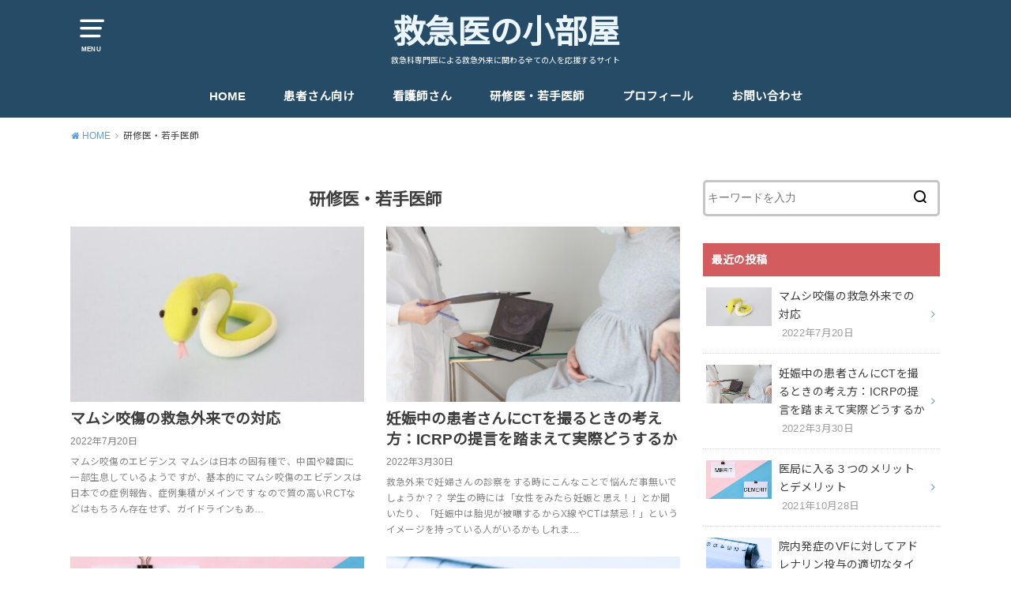

--- FILE ---
content_type: text/html; charset=UTF-8
request_url: https://ericuphysician.com/category/residents
body_size: 14239
content:
<!doctype html>
<!--[if lt IE 7]><html dir="ltr" lang="ja" prefix="og: https://ogp.me/ns#" class="no-js lt-ie9 lt-ie8 lt-ie7"><![endif]-->
<!--[if (IE 7)&!(IEMobile)]><html dir="ltr" lang="ja" prefix="og: https://ogp.me/ns#" class="no-js lt-ie9 lt-ie8"><![endif]-->
<!--[if (IE 8)&!(IEMobile)]><html dir="ltr" lang="ja" prefix="og: https://ogp.me/ns#" class="no-js lt-ie9"><![endif]-->
<!--[if gt IE 8]><!--> <html dir="ltr" lang="ja" prefix="og: https://ogp.me/ns#" class="no-js"><!--<![endif]-->

<head>
<meta charset="utf-8">
<meta http-equiv="X-UA-Compatible" content="IE=edge">
<meta name="HandheldFriendly" content="True">
<meta name="MobileOptimized" content="320">
<meta name="viewport" content="width=device-width, initial-scale=1"/>

<link rel="pingback" href="https://ericuphysician.com/xmlrpc.php">
<script data-ad-client="ca-pub-1619297524353082" async src="https://pagead2.googlesyndication.com/pagead/js/adsbygoogle.js"></script>
<!--[if lt IE 9]>
<script src="//html5shiv.googlecode.com/svn/trunk/html5.js"></script>
<script src="//css3-mediaqueries-js.googlecode.com/svn/trunk/css3-mediaqueries.js"></script>
<![endif]-->

<title>研修医・若手医師 - 救急医の小部屋</title>

		<!-- All in One SEO 4.9.3 - aioseo.com -->
	<meta name="robots" content="max-image-preview:large" />
	<link rel="canonical" href="https://ericuphysician.com/category/residents" />
	<link rel="next" href="https://ericuphysician.com/category/residents/page/2" />
	<meta name="generator" content="All in One SEO (AIOSEO) 4.9.3" />

		<!-- Global site tag (gtag.js) - Google Analytics -->
<script async src="https://www.googletagmanager.com/gtag/js?id=UA-155857760-1"></script>
<script>
 window.dataLayer = window.dataLayer || [];
 function gtag(){dataLayer.push(arguments);}
 gtag('js', new Date());

 gtag('config', 'UA-155857760-1');
</script>
		<script type="application/ld+json" class="aioseo-schema">
			{"@context":"https:\/\/schema.org","@graph":[{"@type":"BreadcrumbList","@id":"https:\/\/ericuphysician.com\/category\/residents#breadcrumblist","itemListElement":[{"@type":"ListItem","@id":"https:\/\/ericuphysician.com#listItem","position":1,"name":"\u30db\u30fc\u30e0","item":"https:\/\/ericuphysician.com","nextItem":{"@type":"ListItem","@id":"https:\/\/ericuphysician.com\/category\/residents#listItem","name":"\u7814\u4fee\u533b\u30fb\u82e5\u624b\u533b\u5e2b"}},{"@type":"ListItem","@id":"https:\/\/ericuphysician.com\/category\/residents#listItem","position":2,"name":"\u7814\u4fee\u533b\u30fb\u82e5\u624b\u533b\u5e2b","previousItem":{"@type":"ListItem","@id":"https:\/\/ericuphysician.com#listItem","name":"\u30db\u30fc\u30e0"}}]},{"@type":"CollectionPage","@id":"https:\/\/ericuphysician.com\/category\/residents#collectionpage","url":"https:\/\/ericuphysician.com\/category\/residents","name":"\u7814\u4fee\u533b\u30fb\u82e5\u624b\u533b\u5e2b - \u6551\u6025\u533b\u306e\u5c0f\u90e8\u5c4b","inLanguage":"ja","isPartOf":{"@id":"https:\/\/ericuphysician.com\/#website"},"breadcrumb":{"@id":"https:\/\/ericuphysician.com\/category\/residents#breadcrumblist"}},{"@type":"Person","@id":"https:\/\/ericuphysician.com\/#person","name":"\u6551\u6025\u533b\u3088\u3057\u3064\u306d","image":{"@type":"ImageObject","@id":"https:\/\/ericuphysician.com\/category\/residents#personImage","url":"https:\/\/secure.gravatar.com\/avatar\/9ce4001cdfa5ee3743412164f8fc8ca4?s=96&d=mm&r=g","width":96,"height":96,"caption":"\u6551\u6025\u533b\u3088\u3057\u3064\u306d"}},{"@type":"WebSite","@id":"https:\/\/ericuphysician.com\/#website","url":"https:\/\/ericuphysician.com\/","name":"\u6551\u6025\u533b\u306e\u5c0f\u90e8\u5c4b","description":"\u6551\u6025\u79d1\u5c02\u9580\u533b\u306b\u3088\u308b\u6551\u6025\u5916\u6765\u306b\u95a2\u308f\u308b\u5168\u3066\u306e\u4eba\u3092\u5fdc\u63f4\u3059\u308b\u30b5\u30a4\u30c8","inLanguage":"ja","publisher":{"@id":"https:\/\/ericuphysician.com\/#person"}}]}
		</script>
		<!-- All in One SEO -->

<link rel='dns-prefetch' href='//webfonts.xserver.jp' />
<link rel='dns-prefetch' href='//ajax.googleapis.com' />
<link rel='dns-prefetch' href='//fonts.googleapis.com' />
<link rel="alternate" type="application/rss+xml" title="救急医の小部屋 &raquo; フィード" href="https://ericuphysician.com/feed" />
<link rel="alternate" type="application/rss+xml" title="救急医の小部屋 &raquo; コメントフィード" href="https://ericuphysician.com/comments/feed" />
<script id="wpp-js" src="https://ericuphysician.com/wp-content/plugins/wordpress-popular-posts/assets/js/wpp.min.js?ver=7.3.3" data-sampling="0" data-sampling-rate="100" data-api-url="https://ericuphysician.com/wp-json/wordpress-popular-posts" data-post-id="0" data-token="7624971e62" data-lang="0" data-debug="0" type="text/javascript"></script>
<link rel="alternate" type="application/rss+xml" title="救急医の小部屋 &raquo; 研修医・若手医師 カテゴリーのフィード" href="https://ericuphysician.com/category/residents/feed" />
		<!-- This site uses the Google Analytics by MonsterInsights plugin v8.12.1 - Using Analytics tracking - https://www.monsterinsights.com/ -->
		<!-- Note: MonsterInsights is not currently configured on this site. The site owner needs to authenticate with Google Analytics in the MonsterInsights settings panel. -->
					<!-- No UA code set -->
				<!-- / Google Analytics by MonsterInsights -->
		<script type="text/javascript">
window._wpemojiSettings = {"baseUrl":"https:\/\/s.w.org\/images\/core\/emoji\/14.0.0\/72x72\/","ext":".png","svgUrl":"https:\/\/s.w.org\/images\/core\/emoji\/14.0.0\/svg\/","svgExt":".svg","source":{"concatemoji":"https:\/\/ericuphysician.com\/wp-includes\/js\/wp-emoji-release.min.js"}};
/*! This file is auto-generated */
!function(e,a,t){var n,r,o,i=a.createElement("canvas"),p=i.getContext&&i.getContext("2d");function s(e,t){var a=String.fromCharCode,e=(p.clearRect(0,0,i.width,i.height),p.fillText(a.apply(this,e),0,0),i.toDataURL());return p.clearRect(0,0,i.width,i.height),p.fillText(a.apply(this,t),0,0),e===i.toDataURL()}function c(e){var t=a.createElement("script");t.src=e,t.defer=t.type="text/javascript",a.getElementsByTagName("head")[0].appendChild(t)}for(o=Array("flag","emoji"),t.supports={everything:!0,everythingExceptFlag:!0},r=0;r<o.length;r++)t.supports[o[r]]=function(e){if(p&&p.fillText)switch(p.textBaseline="top",p.font="600 32px Arial",e){case"flag":return s([127987,65039,8205,9895,65039],[127987,65039,8203,9895,65039])?!1:!s([55356,56826,55356,56819],[55356,56826,8203,55356,56819])&&!s([55356,57332,56128,56423,56128,56418,56128,56421,56128,56430,56128,56423,56128,56447],[55356,57332,8203,56128,56423,8203,56128,56418,8203,56128,56421,8203,56128,56430,8203,56128,56423,8203,56128,56447]);case"emoji":return!s([129777,127995,8205,129778,127999],[129777,127995,8203,129778,127999])}return!1}(o[r]),t.supports.everything=t.supports.everything&&t.supports[o[r]],"flag"!==o[r]&&(t.supports.everythingExceptFlag=t.supports.everythingExceptFlag&&t.supports[o[r]]);t.supports.everythingExceptFlag=t.supports.everythingExceptFlag&&!t.supports.flag,t.DOMReady=!1,t.readyCallback=function(){t.DOMReady=!0},t.supports.everything||(n=function(){t.readyCallback()},a.addEventListener?(a.addEventListener("DOMContentLoaded",n,!1),e.addEventListener("load",n,!1)):(e.attachEvent("onload",n),a.attachEvent("onreadystatechange",function(){"complete"===a.readyState&&t.readyCallback()})),(e=t.source||{}).concatemoji?c(e.concatemoji):e.wpemoji&&e.twemoji&&(c(e.twemoji),c(e.wpemoji)))}(window,document,window._wpemojiSettings);
</script>
<style type="text/css">
img.wp-smiley,
img.emoji {
	display: inline !important;
	border: none !important;
	box-shadow: none !important;
	height: 1em !important;
	width: 1em !important;
	margin: 0 0.07em !important;
	vertical-align: -0.1em !important;
	background: none !important;
	padding: 0 !important;
}
</style>
	<link rel='stylesheet' id='wp-block-library-css' href='https://ericuphysician.com/wp-includes/css/dist/block-library/style.min.css' type='text/css' media='all' />
<link rel='stylesheet' id='aioseo/css/src/vue/standalone/blocks/table-of-contents/global.scss-css' href='https://ericuphysician.com/wp-content/plugins/all-in-one-seo-pack/dist/Lite/assets/css/table-of-contents/global.e90f6d47.css' type='text/css' media='all' />
<link rel='stylesheet' id='liquid-block-speech-css' href='https://ericuphysician.com/wp-content/plugins/liquid-speech-balloon/css/block.css' type='text/css' media='all' />
<link rel='stylesheet' id='classic-theme-styles-css' href='https://ericuphysician.com/wp-includes/css/classic-themes.min.css' type='text/css' media='all' />
<style id='global-styles-inline-css' type='text/css'>
body{--wp--preset--color--black: #000000;--wp--preset--color--cyan-bluish-gray: #abb8c3;--wp--preset--color--white: #ffffff;--wp--preset--color--pale-pink: #f78da7;--wp--preset--color--vivid-red: #cf2e2e;--wp--preset--color--luminous-vivid-orange: #ff6900;--wp--preset--color--luminous-vivid-amber: #fcb900;--wp--preset--color--light-green-cyan: #7bdcb5;--wp--preset--color--vivid-green-cyan: #00d084;--wp--preset--color--pale-cyan-blue: #8ed1fc;--wp--preset--color--vivid-cyan-blue: #0693e3;--wp--preset--color--vivid-purple: #9b51e0;--wp--preset--gradient--vivid-cyan-blue-to-vivid-purple: linear-gradient(135deg,rgba(6,147,227,1) 0%,rgb(155,81,224) 100%);--wp--preset--gradient--light-green-cyan-to-vivid-green-cyan: linear-gradient(135deg,rgb(122,220,180) 0%,rgb(0,208,130) 100%);--wp--preset--gradient--luminous-vivid-amber-to-luminous-vivid-orange: linear-gradient(135deg,rgba(252,185,0,1) 0%,rgba(255,105,0,1) 100%);--wp--preset--gradient--luminous-vivid-orange-to-vivid-red: linear-gradient(135deg,rgba(255,105,0,1) 0%,rgb(207,46,46) 100%);--wp--preset--gradient--very-light-gray-to-cyan-bluish-gray: linear-gradient(135deg,rgb(238,238,238) 0%,rgb(169,184,195) 100%);--wp--preset--gradient--cool-to-warm-spectrum: linear-gradient(135deg,rgb(74,234,220) 0%,rgb(151,120,209) 20%,rgb(207,42,186) 40%,rgb(238,44,130) 60%,rgb(251,105,98) 80%,rgb(254,248,76) 100%);--wp--preset--gradient--blush-light-purple: linear-gradient(135deg,rgb(255,206,236) 0%,rgb(152,150,240) 100%);--wp--preset--gradient--blush-bordeaux: linear-gradient(135deg,rgb(254,205,165) 0%,rgb(254,45,45) 50%,rgb(107,0,62) 100%);--wp--preset--gradient--luminous-dusk: linear-gradient(135deg,rgb(255,203,112) 0%,rgb(199,81,192) 50%,rgb(65,88,208) 100%);--wp--preset--gradient--pale-ocean: linear-gradient(135deg,rgb(255,245,203) 0%,rgb(182,227,212) 50%,rgb(51,167,181) 100%);--wp--preset--gradient--electric-grass: linear-gradient(135deg,rgb(202,248,128) 0%,rgb(113,206,126) 100%);--wp--preset--gradient--midnight: linear-gradient(135deg,rgb(2,3,129) 0%,rgb(40,116,252) 100%);--wp--preset--duotone--dark-grayscale: url('#wp-duotone-dark-grayscale');--wp--preset--duotone--grayscale: url('#wp-duotone-grayscale');--wp--preset--duotone--purple-yellow: url('#wp-duotone-purple-yellow');--wp--preset--duotone--blue-red: url('#wp-duotone-blue-red');--wp--preset--duotone--midnight: url('#wp-duotone-midnight');--wp--preset--duotone--magenta-yellow: url('#wp-duotone-magenta-yellow');--wp--preset--duotone--purple-green: url('#wp-duotone-purple-green');--wp--preset--duotone--blue-orange: url('#wp-duotone-blue-orange');--wp--preset--font-size--small: 13px;--wp--preset--font-size--medium: 20px;--wp--preset--font-size--large: 36px;--wp--preset--font-size--x-large: 42px;--wp--preset--spacing--20: 0.44rem;--wp--preset--spacing--30: 0.67rem;--wp--preset--spacing--40: 1rem;--wp--preset--spacing--50: 1.5rem;--wp--preset--spacing--60: 2.25rem;--wp--preset--spacing--70: 3.38rem;--wp--preset--spacing--80: 5.06rem;}:where(.is-layout-flex){gap: 0.5em;}body .is-layout-flow > .alignleft{float: left;margin-inline-start: 0;margin-inline-end: 2em;}body .is-layout-flow > .alignright{float: right;margin-inline-start: 2em;margin-inline-end: 0;}body .is-layout-flow > .aligncenter{margin-left: auto !important;margin-right: auto !important;}body .is-layout-constrained > .alignleft{float: left;margin-inline-start: 0;margin-inline-end: 2em;}body .is-layout-constrained > .alignright{float: right;margin-inline-start: 2em;margin-inline-end: 0;}body .is-layout-constrained > .aligncenter{margin-left: auto !important;margin-right: auto !important;}body .is-layout-constrained > :where(:not(.alignleft):not(.alignright):not(.alignfull)){max-width: var(--wp--style--global--content-size);margin-left: auto !important;margin-right: auto !important;}body .is-layout-constrained > .alignwide{max-width: var(--wp--style--global--wide-size);}body .is-layout-flex{display: flex;}body .is-layout-flex{flex-wrap: wrap;align-items: center;}body .is-layout-flex > *{margin: 0;}:where(.wp-block-columns.is-layout-flex){gap: 2em;}.has-black-color{color: var(--wp--preset--color--black) !important;}.has-cyan-bluish-gray-color{color: var(--wp--preset--color--cyan-bluish-gray) !important;}.has-white-color{color: var(--wp--preset--color--white) !important;}.has-pale-pink-color{color: var(--wp--preset--color--pale-pink) !important;}.has-vivid-red-color{color: var(--wp--preset--color--vivid-red) !important;}.has-luminous-vivid-orange-color{color: var(--wp--preset--color--luminous-vivid-orange) !important;}.has-luminous-vivid-amber-color{color: var(--wp--preset--color--luminous-vivid-amber) !important;}.has-light-green-cyan-color{color: var(--wp--preset--color--light-green-cyan) !important;}.has-vivid-green-cyan-color{color: var(--wp--preset--color--vivid-green-cyan) !important;}.has-pale-cyan-blue-color{color: var(--wp--preset--color--pale-cyan-blue) !important;}.has-vivid-cyan-blue-color{color: var(--wp--preset--color--vivid-cyan-blue) !important;}.has-vivid-purple-color{color: var(--wp--preset--color--vivid-purple) !important;}.has-black-background-color{background-color: var(--wp--preset--color--black) !important;}.has-cyan-bluish-gray-background-color{background-color: var(--wp--preset--color--cyan-bluish-gray) !important;}.has-white-background-color{background-color: var(--wp--preset--color--white) !important;}.has-pale-pink-background-color{background-color: var(--wp--preset--color--pale-pink) !important;}.has-vivid-red-background-color{background-color: var(--wp--preset--color--vivid-red) !important;}.has-luminous-vivid-orange-background-color{background-color: var(--wp--preset--color--luminous-vivid-orange) !important;}.has-luminous-vivid-amber-background-color{background-color: var(--wp--preset--color--luminous-vivid-amber) !important;}.has-light-green-cyan-background-color{background-color: var(--wp--preset--color--light-green-cyan) !important;}.has-vivid-green-cyan-background-color{background-color: var(--wp--preset--color--vivid-green-cyan) !important;}.has-pale-cyan-blue-background-color{background-color: var(--wp--preset--color--pale-cyan-blue) !important;}.has-vivid-cyan-blue-background-color{background-color: var(--wp--preset--color--vivid-cyan-blue) !important;}.has-vivid-purple-background-color{background-color: var(--wp--preset--color--vivid-purple) !important;}.has-black-border-color{border-color: var(--wp--preset--color--black) !important;}.has-cyan-bluish-gray-border-color{border-color: var(--wp--preset--color--cyan-bluish-gray) !important;}.has-white-border-color{border-color: var(--wp--preset--color--white) !important;}.has-pale-pink-border-color{border-color: var(--wp--preset--color--pale-pink) !important;}.has-vivid-red-border-color{border-color: var(--wp--preset--color--vivid-red) !important;}.has-luminous-vivid-orange-border-color{border-color: var(--wp--preset--color--luminous-vivid-orange) !important;}.has-luminous-vivid-amber-border-color{border-color: var(--wp--preset--color--luminous-vivid-amber) !important;}.has-light-green-cyan-border-color{border-color: var(--wp--preset--color--light-green-cyan) !important;}.has-vivid-green-cyan-border-color{border-color: var(--wp--preset--color--vivid-green-cyan) !important;}.has-pale-cyan-blue-border-color{border-color: var(--wp--preset--color--pale-cyan-blue) !important;}.has-vivid-cyan-blue-border-color{border-color: var(--wp--preset--color--vivid-cyan-blue) !important;}.has-vivid-purple-border-color{border-color: var(--wp--preset--color--vivid-purple) !important;}.has-vivid-cyan-blue-to-vivid-purple-gradient-background{background: var(--wp--preset--gradient--vivid-cyan-blue-to-vivid-purple) !important;}.has-light-green-cyan-to-vivid-green-cyan-gradient-background{background: var(--wp--preset--gradient--light-green-cyan-to-vivid-green-cyan) !important;}.has-luminous-vivid-amber-to-luminous-vivid-orange-gradient-background{background: var(--wp--preset--gradient--luminous-vivid-amber-to-luminous-vivid-orange) !important;}.has-luminous-vivid-orange-to-vivid-red-gradient-background{background: var(--wp--preset--gradient--luminous-vivid-orange-to-vivid-red) !important;}.has-very-light-gray-to-cyan-bluish-gray-gradient-background{background: var(--wp--preset--gradient--very-light-gray-to-cyan-bluish-gray) !important;}.has-cool-to-warm-spectrum-gradient-background{background: var(--wp--preset--gradient--cool-to-warm-spectrum) !important;}.has-blush-light-purple-gradient-background{background: var(--wp--preset--gradient--blush-light-purple) !important;}.has-blush-bordeaux-gradient-background{background: var(--wp--preset--gradient--blush-bordeaux) !important;}.has-luminous-dusk-gradient-background{background: var(--wp--preset--gradient--luminous-dusk) !important;}.has-pale-ocean-gradient-background{background: var(--wp--preset--gradient--pale-ocean) !important;}.has-electric-grass-gradient-background{background: var(--wp--preset--gradient--electric-grass) !important;}.has-midnight-gradient-background{background: var(--wp--preset--gradient--midnight) !important;}.has-small-font-size{font-size: var(--wp--preset--font-size--small) !important;}.has-medium-font-size{font-size: var(--wp--preset--font-size--medium) !important;}.has-large-font-size{font-size: var(--wp--preset--font-size--large) !important;}.has-x-large-font-size{font-size: var(--wp--preset--font-size--x-large) !important;}
.wp-block-navigation a:where(:not(.wp-element-button)){color: inherit;}
:where(.wp-block-columns.is-layout-flex){gap: 2em;}
.wp-block-pullquote{font-size: 1.5em;line-height: 1.6;}
</style>
<link rel='stylesheet' id='contact-form-7-css' href='https://ericuphysician.com/wp-content/plugins/contact-form-7/includes/css/styles.css' type='text/css' media='all' />
<link rel='stylesheet' id='toc-screen-css' href='https://ericuphysician.com/wp-content/plugins/table-of-contents-plus/screen.min.css' type='text/css' media='all' />
<link rel='stylesheet' id='wordpress-popular-posts-css-css' href='https://ericuphysician.com/wp-content/plugins/wordpress-popular-posts/assets/css/wpp.css' type='text/css' media='all' />
<link rel='stylesheet' id='style-css' href='https://ericuphysician.com/wp-content/themes/yswallow/style.css' type='text/css' media='all' />
<link rel='stylesheet' id='child-style-css' href='https://ericuphysician.com/wp-content/themes/yswallow_custom/style.css' type='text/css' media='all' />
<link rel='stylesheet' id='gf_Notojp-css' href='https://fonts.googleapis.com/css?family=Noto+Sans+JP&#038;display=swap' type='text/css' media='all' />
<link rel='stylesheet' id='fontawesome-css' href='https://ericuphysician.com/wp-content/themes/yswallow/library/css/font-awesome.min.css' type='text/css' media='all' />
<link rel='stylesheet' id='animate-css' href='https://ericuphysician.com/wp-content/themes/yswallow/library/css/animate.min.css' type='text/css' media='all' />
<link rel='stylesheet' id='remodal-css' href='https://ericuphysician.com/wp-content/themes/yswallow/library/css/remodal.css' type='text/css' media='all' />
<link rel='stylesheet' id='oc-block-style-css' href='https://ericuphysician.com/wp-content/themes/yswallow/library/css/block-style.css' type='text/css' media='all' />
<script type='text/javascript' src='//ajax.googleapis.com/ajax/libs/jquery/1.12.2/jquery.min.js' id='jquery-js'></script>
<script type='text/javascript' src='//webfonts.xserver.jp/js/xserverv3.js?fadein=0' id='typesquare_std-js'></script>
<link rel="https://api.w.org/" href="https://ericuphysician.com/wp-json/" /><link rel="alternate" type="application/json" href="https://ericuphysician.com/wp-json/wp/v2/categories/5" /><link rel="EditURI" type="application/rsd+xml" title="RSD" href="https://ericuphysician.com/xmlrpc.php?rsd" />
<link rel="wlwmanifest" type="application/wlwmanifest+xml" href="https://ericuphysician.com/wp-includes/wlwmanifest.xml" />

<style type="text/css">.liquid-speech-balloon-01 .liquid-speech-balloon-avatar { background-image: url("https://ericuphysician.com/wp-content/uploads/2020/02/icon_medical_man04.png"); } .liquid-speech-balloon-02 .liquid-speech-balloon-avatar { background-image: url("https://ericuphysician.com/wp-content/uploads/2020/02/icon_medical_woman01.png"); } .liquid-speech-balloon-03 .liquid-speech-balloon-avatar { background-image: url("https://ericuphysician.com/wp-content/uploads/2020/02/doctor_woman2_4_think.png"); } .liquid-speech-balloon-04 .liquid-speech-balloon-avatar { background-image: url("https://ericuphysician.com/wp-content/uploads/2020/02/nurse2_4_think.png"); } .liquid-speech-balloon-05 .liquid-speech-balloon-avatar { background-image: url("https://ericuphysician.com/wp-content/uploads/2020/02/business_woman3_1_question.png"); } .liquid-speech-balloon-06 .liquid-speech-balloon-avatar { background-image: url("https://ericuphysician.com/wp-content/uploads/2020/02/doctor_woman3_1_question.png"); } .liquid-speech-balloon-07 .liquid-speech-balloon-avatar { background-image: url("https://ericuphysician.com/wp-content/uploads/2020/02/computer01_smile.png"); } .liquid-speech-balloon-08 .liquid-speech-balloon-avatar { background-image: url("https://ericuphysician.com/wp-content/uploads/2020/02/IMG_2347.png"); } </style>
            <style id="wpp-loading-animation-styles">@-webkit-keyframes bgslide{from{background-position-x:0}to{background-position-x:-200%}}@keyframes bgslide{from{background-position-x:0}to{background-position-x:-200%}}.wpp-widget-block-placeholder,.wpp-shortcode-placeholder{margin:0 auto;width:60px;height:3px;background:#dd3737;background:linear-gradient(90deg,#dd3737 0%,#571313 10%,#dd3737 100%);background-size:200% auto;border-radius:3px;-webkit-animation:bgslide 1s infinite linear;animation:bgslide 1s infinite linear}</style>
            <style type="text/css">
body, #breadcrumb li a::after{ color: #3E3E3E;}
a, #breadcrumb li a i, .authorbox .author_sns li a::before,.widget li a:after{ color: #57a1d8;}
a:hover{ color: #9eccef;}
.article-footer .post-categories li a,.article-footer .tags a{ background: #57a1d8; border-color:#57a1d8;}
.article-footer .tags a{ color:#57a1d8; background: none;}
.article-footer .post-categories li a:hover,.article-footer .tags a:hover{ background:#9eccef;  border-color:#9eccef;}
input[type="text"],input[type="password"],input[type="datetime"],input[type="datetime-local"],input[type="date"],input[type="month"],input[type="time"],input[type="week"],input[type="number"],input[type="email"],input[type="url"],input[type="search"],input[type="tel"],input[type="color"],select,textarea,.field { background-color: #ffffff;}
#header{ color: #ffffff; background: #264b67;}
#logo a{ color: #ecf6ff;}
@media only screen and (min-width: 768px) {
	#g_nav .nav > li::after{ background: #ecf6ff;}
	#g_nav .nav li ul.sub-menu, #g_nav .nav li ul.children{ background: #2e3a44;color: #ffffff;}
	.archives-list .post-list a .eyecatch::after{ background: #57a1d8;}
}

.slick-prev:before, .slick-next:before, .accordionBtn, #submit, button, html input[type="button"], input[type="reset"], input[type="submit"], .pagination a:hover, .pagination a:focus,.page-links a:hover, .page-links a:focus { background-color: #57a1d8;}
.accordionBtn.active, #submit:hover, #submit:focus{ background-color: #9eccef;}
.entry-content h2,.homeadd_wrap .widgettitle,.widgettitle, .eyecatch .cat-name, ul.wpp-list li a:before, .cat_postlist .catttl span::before, .cat_postlist .catttl span::after{ background: #d35d5e; color: #ffffff;}
.entry-content h3,.entry-content h4{ border-color: #d35d5e;}
.h_balloon .entry-content h2:after{ border-top-color: #d35d5e;}
.entry-content ol li:before{ background: #d35d5e; border-color: #d35d5e;  color: #ffffff;}
.entry-content ol li ol li:before{ color: #d35d5e;}
.entry-content ul li:before{ color: #d35d5e;}
.entry-content blockquote::before,.entry-content blockquote::after{color: #d35d5e;}

.btn-wrap a{background: #57a1d8;border: 1px solid #57a1d8;}
.btn-wrap a:hover,.widget .btn-wrap:not(.simple) a:hover{color: #57a1d8;border-color: #57a1d8;}
.btn-wrap.simple a, .pagination a, .pagination span,.page-links a{border-color: #57a1d8; color: #57a1d8;}
.btn-wrap.simple a:hover, .pagination .current,.pagination .current:hover,.page-links ul > li > span{background-color: #57a1d8;}

#footer-top::before{background-color: #d35d5e;}
#footer,.cta-inner{background-color: #2e3a44; color: #ffffff;}

</style>
		<style type="text/css" id="wp-custom-css">
			/* ************************************* */
/* カエレバ、ヨメレバ、トマレバ */
/* ************************************* */
/* 基本style */
.kaerebalink-box,
.booklink-box,
.tomarebalink-box{
border: 3px double #ccc;
padding: 3%;
margin: 1em 0 2.5em;
overflow: hidden;
font-size: small;
}
.kaerebalink-box a,
.booklink-box a,
.tomarebalink-box a{
text-decoration: none;
color: initial;
}
.kaerebalink-box a[target="_blank"]::after,
.booklink-box a[target="_blank"]::after,
.tomarebalink-box a[target="_blank"]::after{
content: none;
}
.kaerebalink-image,
.booklink-image,
.tomarebalink-image{
max-width: 150px;
text-align: center;
margin: 10px auto!important;
float: none!important;
}
.kaerebalink-name,
.booklink-name,
.tomarebalink-name{
font-weight: bold;
font-size: 120%;
line-height: 1.8!important;
margin-bottom: 10px!important;
}
.kaerebalink-name p:empty,
.booklink-name p:empty,
.tomarebalink-name p:empty{
display: none;
}
.kaerebalink-powered-date,
.booklink-powered-date,
.tomarebalink-powered-date,
.kaerebalink-detail,
.booklink-detail,
.tomarebalink-address{
font-size: 10px!important;
font-weight: normal;
}
.kaerebalink-link1,
.booklink-link2,
.tomarebalink-link1{
overflow: hidden;
}
.kaerebalink-link1 div,
.booklink-link2 div,
.tomarebalink-link1 div{
background-image: none!important;
margin: 0!important;
padding: 3px!important;
display: inline-block!important;
width: 48.5%;
}
.kaerebalink-link1 div a,
.booklink-link2 div a,
.tomarebalink-link1 div a{
border-width: 2px;
border-style: solid;
font-size: 90%;
font-weight: bold;
border-radius: 5px;
padding: 0.7em 0.3em;
width: 100%;
text-align: center;
display: block;
box-shadow: 1px 1px 2px rgba(0, 0, 0, 0.1);
}
.kaerebalink-link1 div a:hover,
.booklink-link2 div a:hover,
.tomarebalink-link1 div a:hover{
color: #fff;
box-shadow: 1px 4px 4px rgba(0, 0, 0, 0.15);
transform:translate(-1px, -2px);
}
.kaerebalink-link1 div a:active,
.booklink-link2 div a:active,
.tomarebalink-link1 div a:active{
transform:translate(0, 1px);
}
.kaerebalink-link1 div img,
.booklink-link2 div img,
.tomarebalink-link1 div img{
display: none;
}

/* 画面幅768px以上の場合のstyle */
@media only screen and (min-width: 768px) {
.kaerebalink-image,
.booklink-image,
.tomarebalink-image{
float: left!important;
margin: 0 1.5em 0.5em 0!important;
}
.kaerebalink-link1 div,
.booklink-link2 div,
.tomarebalink-link1 div{
width: 11em;
}
}


/* ▼ボタンカラーここから▼ */
.shoplinkamazon a{
color: #e89713;
}
.shoplinkrakuten a{
color: #d91414;
}
.shoplinkyahoo a{
color: #691ed5;
}
.shoplinkjalan a{
color: #ed5016;
}
.shoplinkjtb a{
color: #e10b0b;
}
.shoplinkknt a{
color: #0f75c2;
}
.shoplinkikyu a{
color: #18b412;
}
.shoplinkrurubu a{
color: #0f32a3;
}
.shoplinkamazon a:hover{
background-color: #e89713;
border-color: #e89713;
}
.shoplinkrakuten a:hover{
background-color: #d91414;
border-color: #d91414;
}
.shoplinkyahoo a:hover{
background-color: #691ed5;
border-color: #691ed5;
}
.shoplinkjalan a:hover{
background-color: #ed5016;
border-color: #ed5016;
}
.shoplinkjtb a:hover{
background-color: #e10b0b;
border-color: #e10b0b;
}
.shoplinkknt a:hover{
background-color: #0f75c2;
border-color: #0f75c2;
}
.shoplinkikyu a:hover{
background-color: #18b412;
border-color: #18b412;
}
.shoplinkrurubu a:hover{
background-color: #0f32a3;
border-color: #0f32a3;
}
/* ▲ボタンカラーここまで▲ */		</style>
		</head>

<body class="archive category category-residents category-5 pd_normal h_default date_on catlabeloff pannavi_on">
	<svg xmlns="http://www.w3.org/2000/svg" viewBox="0 0 0 0" width="0" height="0" focusable="false" role="none" style="visibility: hidden; position: absolute; left: -9999px; overflow: hidden;" ><defs><filter id="wp-duotone-dark-grayscale"><feColorMatrix color-interpolation-filters="sRGB" type="matrix" values=" .299 .587 .114 0 0 .299 .587 .114 0 0 .299 .587 .114 0 0 .299 .587 .114 0 0 " /><feComponentTransfer color-interpolation-filters="sRGB" ><feFuncR type="table" tableValues="0 0.49803921568627" /><feFuncG type="table" tableValues="0 0.49803921568627" /><feFuncB type="table" tableValues="0 0.49803921568627" /><feFuncA type="table" tableValues="1 1" /></feComponentTransfer><feComposite in2="SourceGraphic" operator="in" /></filter></defs></svg><svg xmlns="http://www.w3.org/2000/svg" viewBox="0 0 0 0" width="0" height="0" focusable="false" role="none" style="visibility: hidden; position: absolute; left: -9999px; overflow: hidden;" ><defs><filter id="wp-duotone-grayscale"><feColorMatrix color-interpolation-filters="sRGB" type="matrix" values=" .299 .587 .114 0 0 .299 .587 .114 0 0 .299 .587 .114 0 0 .299 .587 .114 0 0 " /><feComponentTransfer color-interpolation-filters="sRGB" ><feFuncR type="table" tableValues="0 1" /><feFuncG type="table" tableValues="0 1" /><feFuncB type="table" tableValues="0 1" /><feFuncA type="table" tableValues="1 1" /></feComponentTransfer><feComposite in2="SourceGraphic" operator="in" /></filter></defs></svg><svg xmlns="http://www.w3.org/2000/svg" viewBox="0 0 0 0" width="0" height="0" focusable="false" role="none" style="visibility: hidden; position: absolute; left: -9999px; overflow: hidden;" ><defs><filter id="wp-duotone-purple-yellow"><feColorMatrix color-interpolation-filters="sRGB" type="matrix" values=" .299 .587 .114 0 0 .299 .587 .114 0 0 .299 .587 .114 0 0 .299 .587 .114 0 0 " /><feComponentTransfer color-interpolation-filters="sRGB" ><feFuncR type="table" tableValues="0.54901960784314 0.98823529411765" /><feFuncG type="table" tableValues="0 1" /><feFuncB type="table" tableValues="0.71764705882353 0.25490196078431" /><feFuncA type="table" tableValues="1 1" /></feComponentTransfer><feComposite in2="SourceGraphic" operator="in" /></filter></defs></svg><svg xmlns="http://www.w3.org/2000/svg" viewBox="0 0 0 0" width="0" height="0" focusable="false" role="none" style="visibility: hidden; position: absolute; left: -9999px; overflow: hidden;" ><defs><filter id="wp-duotone-blue-red"><feColorMatrix color-interpolation-filters="sRGB" type="matrix" values=" .299 .587 .114 0 0 .299 .587 .114 0 0 .299 .587 .114 0 0 .299 .587 .114 0 0 " /><feComponentTransfer color-interpolation-filters="sRGB" ><feFuncR type="table" tableValues="0 1" /><feFuncG type="table" tableValues="0 0.27843137254902" /><feFuncB type="table" tableValues="0.5921568627451 0.27843137254902" /><feFuncA type="table" tableValues="1 1" /></feComponentTransfer><feComposite in2="SourceGraphic" operator="in" /></filter></defs></svg><svg xmlns="http://www.w3.org/2000/svg" viewBox="0 0 0 0" width="0" height="0" focusable="false" role="none" style="visibility: hidden; position: absolute; left: -9999px; overflow: hidden;" ><defs><filter id="wp-duotone-midnight"><feColorMatrix color-interpolation-filters="sRGB" type="matrix" values=" .299 .587 .114 0 0 .299 .587 .114 0 0 .299 .587 .114 0 0 .299 .587 .114 0 0 " /><feComponentTransfer color-interpolation-filters="sRGB" ><feFuncR type="table" tableValues="0 0" /><feFuncG type="table" tableValues="0 0.64705882352941" /><feFuncB type="table" tableValues="0 1" /><feFuncA type="table" tableValues="1 1" /></feComponentTransfer><feComposite in2="SourceGraphic" operator="in" /></filter></defs></svg><svg xmlns="http://www.w3.org/2000/svg" viewBox="0 0 0 0" width="0" height="0" focusable="false" role="none" style="visibility: hidden; position: absolute; left: -9999px; overflow: hidden;" ><defs><filter id="wp-duotone-magenta-yellow"><feColorMatrix color-interpolation-filters="sRGB" type="matrix" values=" .299 .587 .114 0 0 .299 .587 .114 0 0 .299 .587 .114 0 0 .299 .587 .114 0 0 " /><feComponentTransfer color-interpolation-filters="sRGB" ><feFuncR type="table" tableValues="0.78039215686275 1" /><feFuncG type="table" tableValues="0 0.94901960784314" /><feFuncB type="table" tableValues="0.35294117647059 0.47058823529412" /><feFuncA type="table" tableValues="1 1" /></feComponentTransfer><feComposite in2="SourceGraphic" operator="in" /></filter></defs></svg><svg xmlns="http://www.w3.org/2000/svg" viewBox="0 0 0 0" width="0" height="0" focusable="false" role="none" style="visibility: hidden; position: absolute; left: -9999px; overflow: hidden;" ><defs><filter id="wp-duotone-purple-green"><feColorMatrix color-interpolation-filters="sRGB" type="matrix" values=" .299 .587 .114 0 0 .299 .587 .114 0 0 .299 .587 .114 0 0 .299 .587 .114 0 0 " /><feComponentTransfer color-interpolation-filters="sRGB" ><feFuncR type="table" tableValues="0.65098039215686 0.40392156862745" /><feFuncG type="table" tableValues="0 1" /><feFuncB type="table" tableValues="0.44705882352941 0.4" /><feFuncA type="table" tableValues="1 1" /></feComponentTransfer><feComposite in2="SourceGraphic" operator="in" /></filter></defs></svg><svg xmlns="http://www.w3.org/2000/svg" viewBox="0 0 0 0" width="0" height="0" focusable="false" role="none" style="visibility: hidden; position: absolute; left: -9999px; overflow: hidden;" ><defs><filter id="wp-duotone-blue-orange"><feColorMatrix color-interpolation-filters="sRGB" type="matrix" values=" .299 .587 .114 0 0 .299 .587 .114 0 0 .299 .587 .114 0 0 .299 .587 .114 0 0 " /><feComponentTransfer color-interpolation-filters="sRGB" ><feFuncR type="table" tableValues="0.098039215686275 1" /><feFuncG type="table" tableValues="0 0.66274509803922" /><feFuncB type="table" tableValues="0.84705882352941 0.41960784313725" /><feFuncA type="table" tableValues="1 1" /></feComponentTransfer><feComposite in2="SourceGraphic" operator="in" /></filter></defs></svg><div id="container">


<header id="header" class="header animated fadeIn">
<div id="inner-header" class="wrap cf">

<a href="#spnavi" data-remodal-target="spnavi" class="nav_btn"><span class="text">MENU</span></a>
<div class="remodal" data-remodal-id="spnavi" data-remodal-options="hashTracking:false">
<button data-remodal-action="close" class="remodal-close"><span class="text gf">CLOSE</span></button>
<div id="archives-2" class="widget widget_archive"><h4 class="widgettitle"><span>アーカイブ</span></h4>
			<ul>
					<li><a href='https://ericuphysician.com/2022/07'>2022年7月</a></li>
	<li><a href='https://ericuphysician.com/2022/03'>2022年3月</a></li>
	<li><a href='https://ericuphysician.com/2021/10'>2021年10月</a></li>
	<li><a href='https://ericuphysician.com/2021/02'>2021年2月</a></li>
	<li><a href='https://ericuphysician.com/2020/10'>2020年10月</a></li>
	<li><a href='https://ericuphysician.com/2020/09'>2020年9月</a></li>
	<li><a href='https://ericuphysician.com/2020/08'>2020年8月</a></li>
	<li><a href='https://ericuphysician.com/2020/07'>2020年7月</a></li>
	<li><a href='https://ericuphysician.com/2020/06'>2020年6月</a></li>
	<li><a href='https://ericuphysician.com/2020/05'>2020年5月</a></li>
	<li><a href='https://ericuphysician.com/2020/04'>2020年4月</a></li>
	<li><a href='https://ericuphysician.com/2020/03'>2020年3月</a></li>
	<li><a href='https://ericuphysician.com/2020/02'>2020年2月</a></li>
	<li><a href='https://ericuphysician.com/2020/01'>2020年1月</a></li>
			</ul>

			</div><div id="categories-2" class="widget widget_categories"><h4 class="widgettitle"><span>カテゴリー</span></h4>
			<ul>
					<li class="cat-item cat-item-7"><a href="https://ericuphysician.com/category/patients">患者さん向け</a>
</li>
	<li class="cat-item cat-item-10"><a href="https://ericuphysician.com/category/nurse">看護師さん</a>
</li>
	<li class="cat-item cat-item-5 current-cat"><a aria-current="page" href="https://ericuphysician.com/category/residents">研修医・若手医師</a>
</li>
			</ul>

			</div><button data-remodal-action="close" class="remodal-close"><span class="text gf">CLOSE</span></button>
</div>


<div id="logo" class=" ">
<p class="h1 text"><a href="https://ericuphysician.com">救急医の小部屋</a></p>
<p class="site_description">救急科専門医による救急外来に関わる全ての人を応援するサイト</p></div>

<div id="g_nav" class="g_nav-sp animated anidelayS fadeIn">
<nav class="menu-sp cf"><ul id="menu-%e3%83%96%e3%83%ad%e3%82%b0%e3%81%ae%e3%83%a1%e3%83%8b%e3%83%a5%e3%83%bc" class="nav top-nav cf"><li id="menu-item-919" class="menu-item menu-item-type-custom menu-item-object-custom menu-item-home menu-item-919"><a href="https://ericuphysician.com">HOME</a></li>
<li id="menu-item-120" class="menu-item menu-item-type-taxonomy menu-item-object-category menu-item-120"><a href="https://ericuphysician.com/category/patients">患者さん向け</a></li>
<li id="menu-item-211" class="menu-item menu-item-type-taxonomy menu-item-object-category menu-item-211"><a href="https://ericuphysician.com/category/nurse">看護師さん</a></li>
<li id="menu-item-121" class="menu-item menu-item-type-taxonomy menu-item-object-category current-menu-item menu-item-121"><a href="https://ericuphysician.com/category/residents" aria-current="page">研修医・若手医師</a></li>
<li id="menu-item-96" class="menu-item menu-item-type-post_type menu-item-object-page menu-item-96"><a href="https://ericuphysician.com/purpose">プロフィール</a></li>
<li id="menu-item-361" class="menu-item menu-item-type-post_type menu-item-object-page menu-item-361"><a href="https://ericuphysician.com/question">お問い合わせ</a></li>
</ul></nav></div>


</div>
</header>






<div id="breadcrumb" class="breadcrumb animated fadeIn cf"><div class="inner wrap cf"><ul><li itemscope itemtype="//data-vocabulary.org/Breadcrumb"><a href="https://ericuphysician.com/" itemprop="url"><i class="fa fa-home"></i><span itemprop="title"> HOME</span></a></li><li itemscope itemtype="//data-vocabulary.org/Breadcrumb"><span itemprop="title">研修医・若手医師</span></li></ul></div></div>
<div id="content">
<div id="inner-content" class="wrap cf">

<div class="main-wrap">
<main id="main" class="animated anidelayS fadeIn cf" role="main">

<div class="archivettl">
<h1 class="archive-title h2">
研修医・若手医師</h1>
</div>

		<div class="archives-list card-list cf">


<article class="post-list animated fadeIn post-4142 post type-post status-publish format-standard has-post-thumbnail category-residents article cf" role="article">
<a href="https://ericuphysician.com/snake-bite" rel="bookmark" title="マムシ咬傷の救急外来での対応">
<figure class="eyecatch">
<img width="486" height="290" src="https://ericuphysician.com/wp-content/uploads/2022/07/7418_s-486x290.jpg" class="attachment-home-thum size-home-thum wp-post-image" alt="" decoding="async" /><span class="osusume-label cat-name cat-id-5">研修医・若手医師</span></figure>

<section class="entry-content cf">
<h1 class="h2 entry-title">マムシ咬傷の救急外来での対応</h1>
<div class="byline entry-meta vcard">
<time class="date gf updated">2022年7月20日</time></div>
<div class="description"><p>マムシ咬傷のエビデンス マムシは日本の固有種で、中国や韓国に一部生息しているようですが、基本的にマムシ咬傷のエビデンスは日本での症例報告、症例集積がメインです なので質の高いRCTなどはもちろん存在せず、ガイドラインもあ&#8230;</p>
</div>
</section>
</a>
</article>


<article class="post-list animated fadeIn post-4112 post type-post status-publish format-standard has-post-thumbnail category-residents article cf" role="article">
<a href="https://ericuphysician.com/pregnancy-ct" rel="bookmark" title="妊娠中の患者さんにCTを撮るときの考え方：ICRPの提言を踏まえて実際どうするか">
<figure class="eyecatch">
<img width="486" height="290" src="https://ericuphysician.com/wp-content/uploads/2022/03/5135150_s-486x290.jpg" class="attachment-home-thum size-home-thum wp-post-image" alt="" decoding="async" loading="lazy" /><span class="osusume-label cat-name cat-id-5">研修医・若手医師</span></figure>

<section class="entry-content cf">
<h1 class="h2 entry-title">妊娠中の患者さんにCTを撮るときの考え方：ICRPの提言を踏まえて実際どうするか</h1>
<div class="byline entry-meta vcard">
<time class="date gf updated">2022年3月30日</time></div>
<div class="description"><p>救急外来で妊婦さんの診察をする時にこんなことで悩んだ事無いでしょうか？？ 学生の時には「女性をみたら妊娠と思え！」とか聞いたり、「妊娠中は胎児が被曝するからX線やCTは禁忌！」というイメージを持っている人がいるかもしれま&#8230;</p>
</div>
</section>
</a>
</article>


<article class="post-list animated fadeIn post-4086 post type-post status-publish format-standard has-post-thumbnail category-residents article cf" role="article">
<a href="https://ericuphysician.com/ikyoku-meritt-demeritt" rel="bookmark" title="医局に入る３つのメリットとデメリット　">
<figure class="eyecatch">
<img width="486" height="290" src="https://ericuphysician.com/wp-content/uploads/2021/10/22038003_m-486x290.jpg" class="attachment-home-thum size-home-thum wp-post-image" alt="" decoding="async" loading="lazy" /><span class="osusume-label cat-name cat-id-5">研修医・若手医師</span></figure>

<section class="entry-content cf">
<h1 class="h2 entry-title">医局に入る３つのメリットとデメリット　</h1>
<div class="byline entry-meta vcard">
<time class="date gf updated">2021年10月28日</time></div>
<div class="description"><p>市中病院で研修していると、志望の診療科が決まった後に悩むのが「医局に入るかどうか」です。 僕自身は後期研修医の時点では医局に属していませんでしたが、キャリアの中で医局に属していた期間もあり、今は再度離れています。 ここで&#8230;</p>
</div>
</section>
</a>
</article>


<article class="post-list animated fadeIn post-4030 post type-post status-publish format-standard has-post-thumbnail category-residents article cf" role="article">
<a href="https://ericuphysician.com/shockable-rhythm-adrenarine" rel="bookmark" title="院内発症のVFに対してアドレナリン投与の適切なタイミングは？">
<figure class="eyecatch">
<img width="486" height="290" src="https://ericuphysician.com/wp-content/uploads/2021/02/4493334_s-486x290.jpg" class="attachment-home-thum size-home-thum wp-post-image" alt="" decoding="async" loading="lazy" /><span class="osusume-label cat-name cat-id-5">研修医・若手医師</span></figure>

<section class="entry-content cf">
<h1 class="h2 entry-title">院内発症のVFに対してアドレナリン投与の適切なタイミングは？</h1>
<div class="byline entry-meta vcard">
<time class="date gf updated">2021年2月15日</time></div>
<div class="description"><p>救急外来でST上昇のある心筋梗塞を診断し、循環器内科コンサルト 、カテ室へ移動する準備をしていると・・・ ACLSのVFアルゴリズムではショック２回後にアドレナリン投与 そもそも、VFの時のアドレナリン投与のタイミングっ&#8230;</p>
</div>
</section>
</a>
</article>


<article class="post-list animated fadeIn post-4011 post type-post status-publish format-standard has-post-thumbnail category-residents article cf" role="article">
<a href="https://ericuphysician.com/pitfall-of-hand-over" rel="bookmark" title="救急外来での引き継ぎに潜む３つのリスク">
<figure class="eyecatch">
<img width="486" height="290" src="https://ericuphysician.com/wp-content/uploads/2020/10/2026496_s-486x290.jpg" class="attachment-home-thum size-home-thum wp-post-image" alt="" decoding="async" loading="lazy" /><span class="osusume-label cat-name cat-id-5">研修医・若手医師</span></figure>

<section class="entry-content cf">
<h1 class="h2 entry-title">救急外来での引き継ぎに潜む３つのリスク</h1>
<div class="byline entry-meta vcard">
<time class="date gf updated">2020年10月22日</time></div>
<div class="description"><p>救急外来での勤務交代時の症例の引き継ぎは日常的に行われている事かと思います。 何気なく行われているその引き継ぎには実はリスクが潜んでいるんです。 僕のこれまでの経験を振り返った時に、不適切な診断やインシデントやアクシデン&#8230;</p>
</div>
</section>
</a>
</article>


<article class="post-list animated fadeIn post-3972 post type-post status-publish format-standard has-post-thumbnail category-residents article cf" role="article">
<a href="https://ericuphysician.com/hypokalemia" rel="bookmark" title="救急外来での低カリウム血症の治療3つのポイント">
<figure class="eyecatch">
<img width="486" height="290" src="https://ericuphysician.com/wp-content/uploads/2020/10/1609560_s-486x290.jpg" class="attachment-home-thum size-home-thum wp-post-image" alt="" decoding="async" loading="lazy" /><span class="osusume-label cat-name cat-id-5">研修医・若手医師</span></figure>

<section class="entry-content cf">
<h1 class="h2 entry-title">救急外来での低カリウム血症の治療3つのポイント</h1>
<div class="byline entry-meta vcard">
<time class="date gf updated">2020年10月9日</time></div>
<div class="description"><p>低カリウム血症の原因はたくさんありますが、救急外来で補充を開始しなければならないほどの重度の低カリウム血症の原因となる病態は限られます。 筆者の個人的な経験ではほとんどの場合以下の３つです。 K2.5mEq/L未満となる&#8230;</p>
</div>
</section>
</a>
</article>


<article class="post-list animated fadeIn post-3931 post type-post status-publish format-standard has-post-thumbnail category-residents article cf" role="article">
<a href="https://ericuphysician.com/histamine-poisoning" rel="bookmark" title="ヒスタミン中毒とは｜魚を食べてアナフィラキシー？">
<figure class="eyecatch">
<img width="486" height="290" src="https://ericuphysician.com/wp-content/uploads/2020/09/1203518_s-486x290.jpg" class="attachment-home-thum size-home-thum wp-post-image" alt="" decoding="async" loading="lazy" /><span class="osusume-label cat-name cat-id-5">研修医・若手医師</span></figure>

<section class="entry-content cf">
<h1 class="h2 entry-title">ヒスタミン中毒とは｜魚を食べてアナフィラキシー？</h1>
<div class="byline entry-meta vcard">
<time class="date gf updated">2020年9月9日</time></div>
<div class="description"><p>ヒスタミン中毒とは 「ヒスタミン中毒」はその名のとおり、ヒスタミンを多く摂取することで蕁麻疹や下痢、嘔吐などを引き起こす病態です。 食後に蕁麻疹など症状を起こすためアナフィラキシーと診断されてしまう場合もありますが、アレ&#8230;</p>
</div>
</section>
</a>
</article>


<article class="post-list animated fadeIn post-3912 post type-post status-publish format-standard has-post-thumbnail category-residents article cf" role="article">
<a href="https://ericuphysician.com/kounis-syndrome" rel="bookmark" title="Kounis症候群とは｜アナフィラキシーに伴う急性冠症候群">
<figure class="eyecatch">
<img width="486" height="290" src="https://ericuphysician.com/wp-content/uploads/2020/08/1683377_s-486x290.jpg" class="attachment-home-thum size-home-thum wp-post-image" alt="" decoding="async" loading="lazy" /><span class="osusume-label cat-name cat-id-5">研修医・若手医師</span></figure>

<section class="entry-content cf">
<h1 class="h2 entry-title">Kounis症候群とは｜アナフィラキシーに伴う急性冠症候群</h1>
<div class="byline entry-meta vcard">
<time class="date gf updated">2020年8月25日</time></div>
<div class="description"><p>Kounis症候群とは Kounis 症候群は、アナフィラキシーと急性冠症候群が同時に発生する病態と定義されています。 アナフィラキシー（アレルギー反応）により、肥満細胞が活性化され、放出されたメディエータの作用により冠&#8230;</p>
</div>
</section>
</a>
</article>


<article class="post-list animated fadeIn post-3888 post type-post status-publish format-standard has-post-thumbnail category-residents article cf" role="article">
<a href="https://ericuphysician.com/freelance-demerit" rel="bookmark" title="フリーランス医のデメリットととは？時間とお金の両立は難しい">
<figure class="eyecatch">
<img width="486" height="290" src="https://ericuphysician.com/wp-content/uploads/2020/07/3277378_s-486x290.jpg" class="attachment-home-thum size-home-thum wp-post-image" alt="" decoding="async" loading="lazy" /><span class="osusume-label cat-name cat-id-5">研修医・若手医師</span></figure>

<section class="entry-content cf">
<h1 class="h2 entry-title">フリーランス医のデメリットととは？時間とお金の両立は難しい</h1>
<div class="byline entry-meta vcard">
<time class="date gf updated">2020年7月20日</time></div>
<div class="description"><p>フリーランス医ってなんか自由で良さそうだし、給料もいいみたい・・・ 常勤で働くのも疲れたし、自由なフリーランスになってみたい！ なんて思ったこと無いでしょうか？ 僕も自分で救急外来のアルバイトを複数かけもちする生活を経験&#8230;</p>
</div>
</section>
</a>
</article>


<article class="post-list animated fadeIn post-3861 post type-post status-publish format-standard has-post-thumbnail category-residents article cf" role="article">
<a href="https://ericuphysician.com/transfusion-threshold" rel="bookmark" title="心疾患をもつ症例で輸血の目標Hbは高めにするべきか？【輸血閾値のエビデンス】">
<figure class="eyecatch">
<img width="486" height="290" src="https://ericuphysician.com/wp-content/uploads/2020/07/1728446_s-486x290.jpg" class="attachment-home-thum size-home-thum wp-post-image" alt="" decoding="async" loading="lazy" /><span class="osusume-label cat-name cat-id-5">研修医・若手医師</span></figure>

<section class="entry-content cf">
<h1 class="h2 entry-title">心疾患をもつ症例で輸血の目標Hbは高めにするべきか？【輸血閾値のエビデンス】</h1>
<div class="byline entry-meta vcard">
<time class="date gf updated">2020年7月10日</time></div>
<div class="description"><p>術後にICU入室した患者さんを受け持つ事になりました。 指導医「この症例、心疾患があるからHb高めになるように輸血しといてー」 と言われたとします。 という疑問を持った人はぜひこの記事を最後まで読んで欲しいと思います。 &#8230;</p>
</div>
</section>
</a>
</article>



</div>
	
<nav class="pagination cf"><ul class='page-numbers'>
	<li><span aria-current="page" class="page-numbers current">1</span></li>
	<li><a class="page-numbers" href="https://ericuphysician.com/category/residents/page/2">2</a></li>
	<li><a class="page-numbers" href="https://ericuphysician.com/category/residents/page/3">3</a></li>
	<li><span class="page-numbers dots">&hellip;</span></li>
	<li><a class="page-numbers" href="https://ericuphysician.com/category/residents/page/10">10</a></li>
	<li><a class="next page-numbers" href="https://ericuphysician.com/category/residents/page/2">></a></li>
</ul>
</nav>

</main>
</div>
<div class="side-wrap">
<div id="sidebar" class="sidebar cf animated fadeIn" role="complementary">
	<div id="search-2" class="widget widget_search"><form role="search" method="get" id="searchform" class="searchform cf" action="https://ericuphysician.com/" >
		<input type="search" placeholder="キーワードを入力" value="" name="s" id="s" />
		<button type="submit" id="searchsubmit"></button>
		</form></div>        <div id="newentryimagewidget-2" class="widget widget_newentryimagewidget">		<h4 class="widgettitle"><span>最近の投稿</span></h4>			<ul>
												<li>
			<a href="https://ericuphysician.com/snake-bite" title="マムシ咬傷の救急外来での対応">
			<figure class="eyecatch">
			<img width="486" height="290" src="https://ericuphysician.com/wp-content/uploads/2022/07/7418_s-486x290.jpg" class="attachment-home-thum size-home-thum wp-post-image" alt="" decoding="async" loading="lazy" />			</figure>
			<div class="ttl">
				<p class="title">マムシ咬傷の救急外来での対応</p>
				<span class="date gf">2022年7月20日</span>			</div>
			</a>
			</li>
						<li>
			<a href="https://ericuphysician.com/pregnancy-ct" title="妊娠中の患者さんにCTを撮るときの考え方：ICRPの提言を踏まえて実際どうするか">
			<figure class="eyecatch">
			<img width="486" height="290" src="https://ericuphysician.com/wp-content/uploads/2022/03/5135150_s-486x290.jpg" class="attachment-home-thum size-home-thum wp-post-image" alt="" decoding="async" loading="lazy" />			</figure>
			<div class="ttl">
				<p class="title">妊娠中の患者さんにCTを撮るときの考え方：ICRPの提言を踏まえて実際どうするか</p>
				<span class="date gf">2022年3月30日</span>			</div>
			</a>
			</li>
						<li>
			<a href="https://ericuphysician.com/ikyoku-meritt-demeritt" title="医局に入る３つのメリットとデメリット　">
			<figure class="eyecatch">
			<img width="486" height="290" src="https://ericuphysician.com/wp-content/uploads/2021/10/22038003_m-486x290.jpg" class="attachment-home-thum size-home-thum wp-post-image" alt="" decoding="async" loading="lazy" />			</figure>
			<div class="ttl">
				<p class="title">医局に入る３つのメリットとデメリット　</p>
				<span class="date gf">2021年10月28日</span>			</div>
			</a>
			</li>
						<li>
			<a href="https://ericuphysician.com/shockable-rhythm-adrenarine" title="院内発症のVFに対してアドレナリン投与の適切なタイミングは？">
			<figure class="eyecatch">
			<img width="486" height="290" src="https://ericuphysician.com/wp-content/uploads/2021/02/4493334_s-486x290.jpg" class="attachment-home-thum size-home-thum wp-post-image" alt="" decoding="async" loading="lazy" />			</figure>
			<div class="ttl">
				<p class="title">院内発症のVFに対してアドレナリン投与の適切なタイミングは？</p>
				<span class="date gf">2021年2月15日</span>			</div>
			</a>
			</li>
						<li>
			<a href="https://ericuphysician.com/pitfall-of-hand-over" title="救急外来での引き継ぎに潜む３つのリスク">
			<figure class="eyecatch">
			<img width="486" height="290" src="https://ericuphysician.com/wp-content/uploads/2020/10/2026496_s-486x290.jpg" class="attachment-home-thum size-home-thum wp-post-image" alt="" decoding="async" loading="lazy" />			</figure>
			<div class="ttl">
				<p class="title">救急外来での引き継ぎに潜む３つのリスク</p>
				<span class="date gf">2020年10月22日</span>			</div>
			</a>
			</li>
									</ul>
		</div>        <div id="categories-3" class="widget widget_categories"><h4 class="widgettitle"><span>カテゴリー</span></h4>
			<ul>
					<li class="cat-item cat-item-7"><a href="https://ericuphysician.com/category/patients">患者さん向け <span class="countpost">18</span></a>
</li>
	<li class="cat-item cat-item-10"><a href="https://ericuphysician.com/category/nurse">看護師さん <span class="countpost">14</span></a>
</li>
	<li class="cat-item cat-item-5 current-cat"><a aria-current="page" href="https://ericuphysician.com/category/residents">研修医・若手医師 <span class="countpost">98</span></a>
</li>
			</ul>

			</div>
<div id="wpp-2" class="widget popular-posts">

</div>
<div id="custom_html-2" class="widget_text widget widget_custom_html"><h4 class="widgettitle"><span>プロフィール</span></h4><div class="textwidget custom-html-widget"><div>
<center>
<img alt="プロフィール"  style="border-radius:50%;" src="
https://ericuphysician.com/wp-content/uploads/2020/02/IMG_2347.png
" width="180" height="180"></center></div>
<br>
このサイトを運営している救急医よしつねです。
<br>
救急医として市中病院勤務<br>
ER型救急に軸足をおきつつ集中治療にも関わっています<br>
救急科専門医　集中治療専門医<br>
医学博士（論文博士）<br>

↓ツイッターでも救急診療に役立つ情報を発信しています<br>
<a href="https://twitter.com/yoshitsune99?ref_src=twsrc%5Etfw" class="twitter-follow-button" data-size="large" data-show-count="false">Follow @yoshitsune99</a><script async src="https://platform.twitter.com/widgets.js" charset="utf-8"></script></div></div></div>
</div>
</div>
</div>
<div id="footer-top" class="footer-top wow animated fadeIn">
	<div class="wrap cf">
		<div class="inner">
						
	
		</div>
	</div>
</div>

<footer id="footer" class="footer wow animated fadeIn" role="contentinfo">

	<div id="inner-footer" class="inner wrap cf">
		<nav role="navigation">
			<div class="footer-links cf"><ul id="menu-%e3%83%9c%e3%83%88%e3%83%a0%e3%83%a1%e3%83%8b%e3%83%a5%e3%83%bc" class="footer-nav cf"><li id="menu-item-2136" class="menu-item menu-item-type-custom menu-item-object-custom menu-item-home menu-item-2136"><a href="https://ericuphysician.com">HOME</a></li>
<li id="menu-item-234" class="menu-item menu-item-type-post_type menu-item-object-page menu-item-234"><a href="https://ericuphysician.com/privacy-policy-2">プライバシーポリシー</a></li>
</ul></div>		</nav>
		<p class="source-org copyright">&copy;Copyright2026 <a href="https://ericuphysician.com" rel="nofollow">救急医の小部屋</a>.All Rights Reserved.</p>
	</div>
</footer>
</div>
<div id="page-top">
	<a href="#header" class="pt-button" title="ページトップへ"></a>
</div><script>
$(function(){
	$(".widget_categories li, .widget_nav_menu li").has("ul").toggleClass("accordionMenu");
	$(".widget ul.children , .widget ul.sub-menu").after("<span class='accordionBtn'></span>");
	$(".widget ul.children , .widget ul.sub-menu").hide();
	$("ul .accordionBtn").on("click", function() {
		$(this).prev("ul").slideToggle();
		$(this).toggleClass("active");
	});
});
</script><script type='text/javascript' src='https://ericuphysician.com/wp-content/plugins/contact-form-7/includes/swv/js/index.js' id='swv-js'></script>
<script type='text/javascript' id='contact-form-7-js-extra'>
/* <![CDATA[ */
var wpcf7 = {"api":{"root":"https:\/\/ericuphysician.com\/wp-json\/","namespace":"contact-form-7\/v1"}};
/* ]]> */
</script>
<script type='text/javascript' src='https://ericuphysician.com/wp-content/plugins/contact-form-7/includes/js/index.js' id='contact-form-7-js'></script>
<script type='text/javascript' id='toc-front-js-extra'>
/* <![CDATA[ */
var tocplus = {"visibility_show":"\u8868\u793a","visibility_hide":"\u975e\u8868\u793a","width":"Auto"};
/* ]]> */
</script>
<script type='text/javascript' src='https://ericuphysician.com/wp-content/plugins/table-of-contents-plus/front.min.js' id='toc-front-js'></script>
<script type='text/javascript' src='https://ericuphysician.com/wp-content/themes/yswallow/library/js/remodal.js' id='remodal-js'></script>
<script type='text/javascript' src='https://ericuphysician.com/wp-content/themes/yswallow/library/js/scripts.js' id='main-js-js'></script>
<script type='text/javascript' src='https://ericuphysician.com/wp-content/themes/yswallow/library/js/modernizr.custom.min.js' id='css-modernizr-js'></script>
</body>
</html>

--- FILE ---
content_type: text/html; charset=utf-8
request_url: https://www.google.com/recaptcha/api2/aframe
body_size: 265
content:
<!DOCTYPE HTML><html><head><meta http-equiv="content-type" content="text/html; charset=UTF-8"></head><body><script nonce="2Bxatos-vwtka_w1nWzABw">/** Anti-fraud and anti-abuse applications only. See google.com/recaptcha */ try{var clients={'sodar':'https://pagead2.googlesyndication.com/pagead/sodar?'};window.addEventListener("message",function(a){try{if(a.source===window.parent){var b=JSON.parse(a.data);var c=clients[b['id']];if(c){var d=document.createElement('img');d.src=c+b['params']+'&rc='+(localStorage.getItem("rc::a")?sessionStorage.getItem("rc::b"):"");window.document.body.appendChild(d);sessionStorage.setItem("rc::e",parseInt(sessionStorage.getItem("rc::e")||0)+1);localStorage.setItem("rc::h",'1768914566116');}}}catch(b){}});window.parent.postMessage("_grecaptcha_ready", "*");}catch(b){}</script></body></html>

--- FILE ---
content_type: text/css
request_url: https://ericuphysician.com/wp-content/themes/yswallow_custom/style.css
body_size: 13
content:
@charset "utf-8";
/*
Template: yswallow
Theme Name: swallow_custom
Theme URI:https://open-cage.com/swallow/
*/









